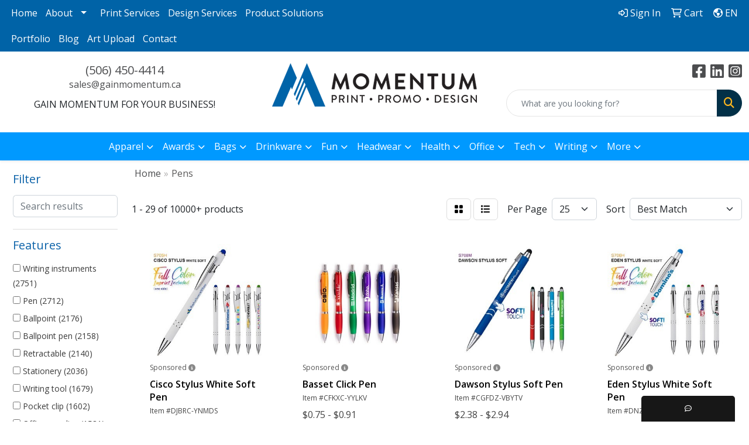

--- FILE ---
content_type: text/html
request_url: https://www.gainmomentum.ca/ws/ws.dll/StartSrch?UID=245915&WENavID=18781901
body_size: 13742
content:
<!DOCTYPE html>
<html lang="en"><head>
<meta charset="utf-8">
<meta http-equiv="X-UA-Compatible" content="IE=edge">
<meta name="viewport" content="width=device-width, initial-scale=1">
<!-- The above 3 meta tags *must* come first in the head; any other head content must come *after* these tags -->


<link href="/distsite/styles/8/css/bootstrap.min.css" rel="stylesheet" />
<link href="https://fonts.googleapis.com/css?family=Open+Sans:400,600|Oswald:400,600" rel="stylesheet">
<link href="/distsite/styles/8/css/owl.carousel.min.css" rel="stylesheet">
<link href="/distsite/styles/8/css/nouislider.css" rel="stylesheet">
<!--<link href="/distsite/styles/8/css/menu.css" rel="stylesheet"/>-->
<link href="/distsite/styles/8/css/flexslider.css" rel="stylesheet">
<link href="/distsite/styles/8/css/all.min.css" rel="stylesheet">
<link href="/distsite/styles/8/css/slick/slick.css" rel="stylesheet"/>
<link href="/distsite/styles/8/css/lightbox/lightbox.css" rel="stylesheet"  />
<link href="/distsite/styles/8/css/yamm.css" rel="stylesheet" />
<!-- Custom styles for this theme -->
<link href="/we/we.dll/StyleSheet?UN=245915&Type=WETheme&TS=C45973.3684606481" rel="stylesheet">
<!-- Custom styles for this theme -->
<link href="/we/we.dll/StyleSheet?UN=245915&Type=WETheme-PS&TS=C45973.3684606481" rel="stylesheet">


<!-- HTML5 shim and Respond.js for IE8 support of HTML5 elements and media queries -->
<!--[if lt IE 9]>
      <script src="https://oss.maxcdn.com/html5shiv/3.7.3/html5shiv.min.js"></script>
      <script src="https://oss.maxcdn.com/respond/1.4.2/respond.min.js"></script>
    <![endif]-->

</head>

<body style="background:#fff;">


  <!-- Slide-Out Menu -->
  <div id="filter-menu" class="filter-menu">
    <button id="close-menu" class="btn-close"></button>
    <div class="menu-content">
      
<aside class="filter-sidebar">



<div class="filter-section first">
	<h2>Filter</h2>
	 <div class="input-group mb-3">
	 <input type="text" style="border-right:0;" placeholder="Search results" class="form-control text-search-within-results" name="SearchWithinResults" value="" maxlength="100" onkeyup="HandleTextFilter(event);">
	  <label class="input-group-text" style="background-color:#fff;"><a  style="display:none;" href="javascript:void(0);" class="remove-filter" data-toggle="tooltip" title="Clear" onclick="ClearTextFilter();"><i class="far fa-times" aria-hidden="true"></i> <span class="fa-sr-only">x</span></a></label>
	</div>
</div>

<a href="javascript:void(0);" class="clear-filters"  style="display:none;" onclick="ClearDrillDown();">Clear all filters</a>

<div class="filter-section"  style="display:none;">
	<h2>Categories</h2>

	<div class="filter-list">

	 

		<!-- wrapper for more filters -->
        <div class="show-filter">

		</div><!-- showfilters -->

	</div>

		<a href="#" class="show-more"  style="display:none;" >Show more</a>
</div>


<div class="filter-section" >
	<h2>Features</h2>

		<div class="filter-list">

	  		<div class="checkbox"><label><input class="filtercheckbox" type="checkbox" name="2|Writing instruments" ><span> Writing instruments (2751)</span></label></div><div class="checkbox"><label><input class="filtercheckbox" type="checkbox" name="2|Pen" ><span> Pen (2712)</span></label></div><div class="checkbox"><label><input class="filtercheckbox" type="checkbox" name="2|Ballpoint" ><span> Ballpoint (2176)</span></label></div><div class="checkbox"><label><input class="filtercheckbox" type="checkbox" name="2|Ballpoint pen" ><span> Ballpoint pen (2158)</span></label></div><div class="checkbox"><label><input class="filtercheckbox" type="checkbox" name="2|Retractable" ><span> Retractable (2140)</span></label></div><div class="checkbox"><label><input class="filtercheckbox" type="checkbox" name="2|Stationery" ><span> Stationery (2036)</span></label></div><div class="checkbox"><label><input class="filtercheckbox" type="checkbox" name="2|Writing tool" ><span> Writing tool (1679)</span></label></div><div class="checkbox"><label><input class="filtercheckbox" type="checkbox" name="2|Pocket clip" ><span> Pocket clip (1602)</span></label></div><div class="checkbox"><label><input class="filtercheckbox" type="checkbox" name="2|Office supplies" ><span> Office supplies (1581)</span></label></div><div class="checkbox"><label><input class="filtercheckbox" type="checkbox" name="2|Click action" ><span> Click action (1266)</span></label></div><div class="show-filter"><div class="checkbox"><label><input class="filtercheckbox" type="checkbox" name="2|Writing utensil" ><span> Writing utensil (1243)</span></label></div><div class="checkbox"><label><input class="filtercheckbox" type="checkbox" name="2|Novelty" ><span> Novelty (1134)</span></label></div><div class="checkbox"><label><input class="filtercheckbox" type="checkbox" name="2|Metal pens" ><span> Metal pens (1069)</span></label></div><div class="checkbox"><label><input class="filtercheckbox" type="checkbox" name="2|Metal" ><span> Metal (1046)</span></label></div><div class="checkbox"><label><input class="filtercheckbox" type="checkbox" name="2|Smooth writing" ><span> Smooth writing (996)</span></label></div><div class="checkbox"><label><input class="filtercheckbox" type="checkbox" name="2|Plastic" ><span> Plastic (960)</span></label></div><div class="checkbox"><label><input class="filtercheckbox" type="checkbox" name="2|Table decoration" ><span> Table decoration (921)</span></label></div><div class="checkbox"><label><input class="filtercheckbox" type="checkbox" name="2|Gift pen" ><span> Gift pen (910)</span></label></div><div class="checkbox"><label><input class="filtercheckbox" type="checkbox" name="2|Black ink" ><span> Black ink (886)</span></label></div><div class="checkbox"><label><input class="filtercheckbox" type="checkbox" name="2|Stylus" ><span> Stylus (848)</span></label></div><div class="checkbox"><label><input class="filtercheckbox" type="checkbox" name="2|Writing" ><span> Writing (696)</span></label></div><div class="checkbox"><label><input class="filtercheckbox" type="checkbox" name="2|Twist action" ><span> Twist action (614)</span></label></div><div class="checkbox"><label><input class="filtercheckbox" type="checkbox" name="2|Refillable" ><span> Refillable (610)</span></label></div><div class="checkbox"><label><input class="filtercheckbox" type="checkbox" name="2|Plastic pen" ><span> Plastic pen (586)</span></label></div><div class="checkbox"><label><input class="filtercheckbox" type="checkbox" name="2|School supplies" ><span> School supplies (581)</span></label></div><div class="checkbox"><label><input class="filtercheckbox" type="checkbox" name="2|Executive" ><span> Executive (562)</span></label></div><div class="checkbox"><label><input class="filtercheckbox" type="checkbox" name="2|Eco friendly" ><span> Eco friendly (555)</span></label></div><div class="checkbox"><label><input class="filtercheckbox" type="checkbox" name="2|School" ><span> School (533)</span></label></div><div class="checkbox"><label><input class="filtercheckbox" type="checkbox" name="2|Office" ><span> Office (518)</span></label></div><div class="checkbox"><label><input class="filtercheckbox" type="checkbox" name="2|Student pen" ><span> Student pen (512)</span></label></div><div class="checkbox"><label><input class="filtercheckbox" type="checkbox" name="2|Portable" ><span> Portable (508)</span></label></div><div class="checkbox"><label><input class="filtercheckbox" type="checkbox" name="2|Journaling pen" ><span> Journaling pen (505)</span></label></div><div class="checkbox"><label><input class="filtercheckbox" type="checkbox" name="2|Soft grip" ><span> Soft grip (490)</span></label></div><div class="checkbox"><label><input class="filtercheckbox" type="checkbox" name="2|Medium point" ><span> Medium point (439)</span></label></div><div class="checkbox"><label><input class="filtercheckbox" type="checkbox" name="2|Pencil" ><span> Pencil (428)</span></label></div><div class="checkbox"><label><input class="filtercheckbox" type="checkbox" name="2|Clip" ><span> Clip (405)</span></label></div><div class="checkbox"><label><input class="filtercheckbox" type="checkbox" name="2|Gel ink" ><span> Gel ink (400)</span></label></div><div class="checkbox"><label><input class="filtercheckbox" type="checkbox" name="2|Ink" ><span> Ink (399)</span></label></div><div class="checkbox"><label><input class="filtercheckbox" type="checkbox" name="2|Plunger" ><span> Plunger (399)</span></label></div><div class="checkbox"><label><input class="filtercheckbox" type="checkbox" name="2|Stylus pens" ><span> Stylus pens (383)</span></label></div><div class="checkbox"><label><input class="filtercheckbox" type="checkbox" name="2|Marker" ><span> Marker (371)</span></label></div><div class="checkbox"><label><input class="filtercheckbox" type="checkbox" name="2|Push action" ><span> Push action (327)</span></label></div><div class="checkbox"><label><input class="filtercheckbox" type="checkbox" name="2|Handmade" ><span> Handmade (315)</span></label></div><div class="checkbox"><label><input class="filtercheckbox" type="checkbox" name="2|Durable" ><span> Durable (305)</span></label></div><div class="checkbox"><label><input class="filtercheckbox" type="checkbox" name="2|Click" ><span> Click (304)</span></label></div><div class="checkbox"><label><input class="filtercheckbox" type="checkbox" name="2|Rubber grip" ><span> Rubber grip (300)</span></label></div><div class="checkbox"><label><input class="filtercheckbox" type="checkbox" name="2|Multi colors" ><span> Multi colors (291)</span></label></div><div class="checkbox"><label><input class="filtercheckbox" type="checkbox" name="2|Grip" ><span> Grip (285)</span></label></div><div class="checkbox"><label><input class="filtercheckbox" type="checkbox" name="2|Rollerball" ><span> Rollerball (285)</span></label></div><div class="checkbox"><label><input class="filtercheckbox" type="checkbox" name="2|Business" ><span> Business (280)</span></label></div></div>

			<!-- wrapper for more filters -->
			<div class="show-filter">

			</div><!-- showfilters -->
 		</div>
		<a href="#" class="show-more"  >Show more</a>


</div>


<div class="filter-section" >
	<h2>Colours</h2>

		<div class="filter-list">

		  	<div class="checkbox"><label><input class="filtercheckbox" type="checkbox" name="1|Black" ><span> Black (4233)</span></label></div><div class="checkbox"><label><input class="filtercheckbox" type="checkbox" name="1|Blue" ><span> Blue (3885)</span></label></div><div class="checkbox"><label><input class="filtercheckbox" type="checkbox" name="1|Red" ><span> Red (3425)</span></label></div><div class="checkbox"><label><input class="filtercheckbox" type="checkbox" name="1|Green" ><span> Green (2942)</span></label></div><div class="checkbox"><label><input class="filtercheckbox" type="checkbox" name="1|Silver" ><span> Silver (1758)</span></label></div><div class="checkbox"><label><input class="filtercheckbox" type="checkbox" name="1|White" ><span> White (1686)</span></label></div><div class="checkbox"><label><input class="filtercheckbox" type="checkbox" name="1|Orange" ><span> Orange (1655)</span></label></div><div class="checkbox"><label><input class="filtercheckbox" type="checkbox" name="1|Yellow" ><span> Yellow (1621)</span></label></div><div class="checkbox"><label><input class="filtercheckbox" type="checkbox" name="1|Purple" ><span> Purple (1571)</span></label></div><div class="checkbox"><label><input class="filtercheckbox" type="checkbox" name="1|Pink" ><span> Pink (1533)</span></label></div><div class="show-filter"><div class="checkbox"><label><input class="filtercheckbox" type="checkbox" name="1|Gray" ><span> Gray (789)</span></label></div><div class="checkbox"><label><input class="filtercheckbox" type="checkbox" name="1|Light blue" ><span> Light blue (554)</span></label></div><div class="checkbox"><label><input class="filtercheckbox" type="checkbox" name="1|Gold" ><span> Gold (443)</span></label></div><div class="checkbox"><label><input class="filtercheckbox" type="checkbox" name="1|Navy blue" ><span> Navy blue (434)</span></label></div><div class="checkbox"><label><input class="filtercheckbox" type="checkbox" name="1|Brown" ><span> Brown (367)</span></label></div><div class="checkbox"><label><input class="filtercheckbox" type="checkbox" name="1|Black/silver" ><span> Black/silver (301)</span></label></div><div class="checkbox"><label><input class="filtercheckbox" type="checkbox" name="1|Hot pink" ><span> Hot pink (294)</span></label></div><div class="checkbox"><label><input class="filtercheckbox" type="checkbox" name="1|Various" ><span> Various (236)</span></label></div><div class="checkbox"><label><input class="filtercheckbox" type="checkbox" name="1|Assorted" ><span> Assorted (234)</span></label></div><div class="checkbox"><label><input class="filtercheckbox" type="checkbox" name="1|Rose gold" ><span> Rose gold (227)</span></label></div><div class="checkbox"><label><input class="filtercheckbox" type="checkbox" name="1|Royal blue" ><span> Royal blue (224)</span></label></div><div class="checkbox"><label><input class="filtercheckbox" type="checkbox" name="1|Dark blue" ><span> Dark blue (205)</span></label></div><div class="checkbox"><label><input class="filtercheckbox" type="checkbox" name="1|Burgundy red" ><span> Burgundy red (172)</span></label></div><div class="checkbox"><label><input class="filtercheckbox" type="checkbox" name="1|Light green" ><span> Light green (171)</span></label></div><div class="checkbox"><label><input class="filtercheckbox" type="checkbox" name="1|Lime green" ><span> Lime green (165)</span></label></div><div class="checkbox"><label><input class="filtercheckbox" type="checkbox" name="1|White/black" ><span> White/black (161)</span></label></div><div class="checkbox"><label><input class="filtercheckbox" type="checkbox" name="1|Blue/silver" ><span> Blue/silver (158)</span></label></div><div class="checkbox"><label><input class="filtercheckbox" type="checkbox" name="1|White/blue" ><span> White/blue (149)</span></label></div><div class="checkbox"><label><input class="filtercheckbox" type="checkbox" name="1|Red/silver" ><span> Red/silver (145)</span></label></div><div class="checkbox"><label><input class="filtercheckbox" type="checkbox" name="1|White/green" ><span> White/green (143)</span></label></div><div class="checkbox"><label><input class="filtercheckbox" type="checkbox" name="1|Dark green" ><span> Dark green (119)</span></label></div><div class="checkbox"><label><input class="filtercheckbox" type="checkbox" name="1|Gun metal" ><span> Gun metal (119)</span></label></div><div class="checkbox"><label><input class="filtercheckbox" type="checkbox" name="1|Gunmetal gray" ><span> Gunmetal gray (113)</span></label></div><div class="checkbox"><label><input class="filtercheckbox" type="checkbox" name="1|Sky blue" ><span> Sky blue (108)</span></label></div><div class="checkbox"><label><input class="filtercheckbox" type="checkbox" name="1|White/red" ><span> White/red (106)</span></label></div><div class="checkbox"><label><input class="filtercheckbox" type="checkbox" name="1|Silver/black" ><span> Silver/black (104)</span></label></div><div class="checkbox"><label><input class="filtercheckbox" type="checkbox" name="1|Green/silver" ><span> Green/silver (103)</span></label></div><div class="checkbox"><label><input class="filtercheckbox" type="checkbox" name="1|Translucent blue" ><span> Translucent blue (101)</span></label></div><div class="checkbox"><label><input class="filtercheckbox" type="checkbox" name="1|Golden" ><span> Golden (99)</span></label></div><div class="checkbox"><label><input class="filtercheckbox" type="checkbox" name="1|Light pink" ><span> Light pink (95)</span></label></div><div class="checkbox"><label><input class="filtercheckbox" type="checkbox" name="1|Glisten black" ><span> Glisten black (93)</span></label></div><div class="checkbox"><label><input class="filtercheckbox" type="checkbox" name="1|Burgundy" ><span> Burgundy (86)</span></label></div><div class="checkbox"><label><input class="filtercheckbox" type="checkbox" name="1|Light purple" ><span> Light purple (86)</span></label></div><div class="checkbox"><label><input class="filtercheckbox" type="checkbox" name="1|Matte black" ><span> Matte black (85)</span></label></div><div class="checkbox"><label><input class="filtercheckbox" type="checkbox" name="1|Bronze" ><span> Bronze (84)</span></label></div><div class="checkbox"><label><input class="filtercheckbox" type="checkbox" name="1|Teal" ><span> Teal (84)</span></label></div><div class="checkbox"><label><input class="filtercheckbox" type="checkbox" name="1|Gunmetal" ><span> Gunmetal (79)</span></label></div><div class="checkbox"><label><input class="filtercheckbox" type="checkbox" name="1|Translucent red" ><span> Translucent red (78)</span></label></div><div class="checkbox"><label><input class="filtercheckbox" type="checkbox" name="1|Beige" ><span> Beige (74)</span></label></div><div class="checkbox"><label><input class="filtercheckbox" type="checkbox" name="1|Navy" ><span> Navy (71)</span></label></div></div>


			<!-- wrapper for more filters -->
			<div class="show-filter">

			</div><!-- showfilters -->

		  </div>

		<a href="#" class="show-more"  >Show more</a>
</div>


<div class="filter-section"  >
	<h2>Price Range</h2>
	<div class="filter-price-wrap">
		<div class="filter-price-inner">
			<div class="input-group">
				<span class="input-group-text input-group-text-white">$</span>
				<input type="text" class="form-control form-control-sm filter-min-prices" name="min-prices" value="" placeholder="Min" onkeyup="HandlePriceFilter(event);">
			</div>
			<div class="input-group">
				<span class="input-group-text input-group-text-white">$</span>
				<input type="text" class="form-control form-control-sm filter-max-prices" name="max-prices" value="" placeholder="Max" onkeyup="HandlePriceFilter(event);">
			</div>
		</div>
		<a href="javascript:void(0)" onclick="SetPriceFilter();" ><i class="fa-solid fa-chevron-right"></i></a>
	</div>
</div>

<div class="filter-section"   >
	<h2>Quantity</h2>
	<div class="filter-price-wrap mb-2">
		<input type="text" class="form-control form-control-sm filter-quantity" value="" placeholder="Qty" onkeyup="HandleQuantityFilter(event);">
		<a href="javascript:void(0)" onclick="SetQuantityFilter();"><i class="fa-solid fa-chevron-right"></i></a>
	</div>
</div>




	</aside>

    </div>
</div>




	<div class="container-fluid">
		<div class="row">

			<div class="col-md-3 col-lg-2">
        <div class="d-none d-md-block">
          <div id="desktop-filter">
            
<aside class="filter-sidebar">



<div class="filter-section first">
	<h2>Filter</h2>
	 <div class="input-group mb-3">
	 <input type="text" style="border-right:0;" placeholder="Search results" class="form-control text-search-within-results" name="SearchWithinResults" value="" maxlength="100" onkeyup="HandleTextFilter(event);">
	  <label class="input-group-text" style="background-color:#fff;"><a  style="display:none;" href="javascript:void(0);" class="remove-filter" data-toggle="tooltip" title="Clear" onclick="ClearTextFilter();"><i class="far fa-times" aria-hidden="true"></i> <span class="fa-sr-only">x</span></a></label>
	</div>
</div>

<a href="javascript:void(0);" class="clear-filters"  style="display:none;" onclick="ClearDrillDown();">Clear all filters</a>

<div class="filter-section"  style="display:none;">
	<h2>Categories</h2>

	<div class="filter-list">

	 

		<!-- wrapper for more filters -->
        <div class="show-filter">

		</div><!-- showfilters -->

	</div>

		<a href="#" class="show-more"  style="display:none;" >Show more</a>
</div>


<div class="filter-section" >
	<h2>Features</h2>

		<div class="filter-list">

	  		<div class="checkbox"><label><input class="filtercheckbox" type="checkbox" name="2|Writing instruments" ><span> Writing instruments (2751)</span></label></div><div class="checkbox"><label><input class="filtercheckbox" type="checkbox" name="2|Pen" ><span> Pen (2712)</span></label></div><div class="checkbox"><label><input class="filtercheckbox" type="checkbox" name="2|Ballpoint" ><span> Ballpoint (2176)</span></label></div><div class="checkbox"><label><input class="filtercheckbox" type="checkbox" name="2|Ballpoint pen" ><span> Ballpoint pen (2158)</span></label></div><div class="checkbox"><label><input class="filtercheckbox" type="checkbox" name="2|Retractable" ><span> Retractable (2140)</span></label></div><div class="checkbox"><label><input class="filtercheckbox" type="checkbox" name="2|Stationery" ><span> Stationery (2036)</span></label></div><div class="checkbox"><label><input class="filtercheckbox" type="checkbox" name="2|Writing tool" ><span> Writing tool (1679)</span></label></div><div class="checkbox"><label><input class="filtercheckbox" type="checkbox" name="2|Pocket clip" ><span> Pocket clip (1602)</span></label></div><div class="checkbox"><label><input class="filtercheckbox" type="checkbox" name="2|Office supplies" ><span> Office supplies (1581)</span></label></div><div class="checkbox"><label><input class="filtercheckbox" type="checkbox" name="2|Click action" ><span> Click action (1266)</span></label></div><div class="show-filter"><div class="checkbox"><label><input class="filtercheckbox" type="checkbox" name="2|Writing utensil" ><span> Writing utensil (1243)</span></label></div><div class="checkbox"><label><input class="filtercheckbox" type="checkbox" name="2|Novelty" ><span> Novelty (1134)</span></label></div><div class="checkbox"><label><input class="filtercheckbox" type="checkbox" name="2|Metal pens" ><span> Metal pens (1069)</span></label></div><div class="checkbox"><label><input class="filtercheckbox" type="checkbox" name="2|Metal" ><span> Metal (1046)</span></label></div><div class="checkbox"><label><input class="filtercheckbox" type="checkbox" name="2|Smooth writing" ><span> Smooth writing (996)</span></label></div><div class="checkbox"><label><input class="filtercheckbox" type="checkbox" name="2|Plastic" ><span> Plastic (960)</span></label></div><div class="checkbox"><label><input class="filtercheckbox" type="checkbox" name="2|Table decoration" ><span> Table decoration (921)</span></label></div><div class="checkbox"><label><input class="filtercheckbox" type="checkbox" name="2|Gift pen" ><span> Gift pen (910)</span></label></div><div class="checkbox"><label><input class="filtercheckbox" type="checkbox" name="2|Black ink" ><span> Black ink (886)</span></label></div><div class="checkbox"><label><input class="filtercheckbox" type="checkbox" name="2|Stylus" ><span> Stylus (848)</span></label></div><div class="checkbox"><label><input class="filtercheckbox" type="checkbox" name="2|Writing" ><span> Writing (696)</span></label></div><div class="checkbox"><label><input class="filtercheckbox" type="checkbox" name="2|Twist action" ><span> Twist action (614)</span></label></div><div class="checkbox"><label><input class="filtercheckbox" type="checkbox" name="2|Refillable" ><span> Refillable (610)</span></label></div><div class="checkbox"><label><input class="filtercheckbox" type="checkbox" name="2|Plastic pen" ><span> Plastic pen (586)</span></label></div><div class="checkbox"><label><input class="filtercheckbox" type="checkbox" name="2|School supplies" ><span> School supplies (581)</span></label></div><div class="checkbox"><label><input class="filtercheckbox" type="checkbox" name="2|Executive" ><span> Executive (562)</span></label></div><div class="checkbox"><label><input class="filtercheckbox" type="checkbox" name="2|Eco friendly" ><span> Eco friendly (555)</span></label></div><div class="checkbox"><label><input class="filtercheckbox" type="checkbox" name="2|School" ><span> School (533)</span></label></div><div class="checkbox"><label><input class="filtercheckbox" type="checkbox" name="2|Office" ><span> Office (518)</span></label></div><div class="checkbox"><label><input class="filtercheckbox" type="checkbox" name="2|Student pen" ><span> Student pen (512)</span></label></div><div class="checkbox"><label><input class="filtercheckbox" type="checkbox" name="2|Portable" ><span> Portable (508)</span></label></div><div class="checkbox"><label><input class="filtercheckbox" type="checkbox" name="2|Journaling pen" ><span> Journaling pen (505)</span></label></div><div class="checkbox"><label><input class="filtercheckbox" type="checkbox" name="2|Soft grip" ><span> Soft grip (490)</span></label></div><div class="checkbox"><label><input class="filtercheckbox" type="checkbox" name="2|Medium point" ><span> Medium point (439)</span></label></div><div class="checkbox"><label><input class="filtercheckbox" type="checkbox" name="2|Pencil" ><span> Pencil (428)</span></label></div><div class="checkbox"><label><input class="filtercheckbox" type="checkbox" name="2|Clip" ><span> Clip (405)</span></label></div><div class="checkbox"><label><input class="filtercheckbox" type="checkbox" name="2|Gel ink" ><span> Gel ink (400)</span></label></div><div class="checkbox"><label><input class="filtercheckbox" type="checkbox" name="2|Ink" ><span> Ink (399)</span></label></div><div class="checkbox"><label><input class="filtercheckbox" type="checkbox" name="2|Plunger" ><span> Plunger (399)</span></label></div><div class="checkbox"><label><input class="filtercheckbox" type="checkbox" name="2|Stylus pens" ><span> Stylus pens (383)</span></label></div><div class="checkbox"><label><input class="filtercheckbox" type="checkbox" name="2|Marker" ><span> Marker (371)</span></label></div><div class="checkbox"><label><input class="filtercheckbox" type="checkbox" name="2|Push action" ><span> Push action (327)</span></label></div><div class="checkbox"><label><input class="filtercheckbox" type="checkbox" name="2|Handmade" ><span> Handmade (315)</span></label></div><div class="checkbox"><label><input class="filtercheckbox" type="checkbox" name="2|Durable" ><span> Durable (305)</span></label></div><div class="checkbox"><label><input class="filtercheckbox" type="checkbox" name="2|Click" ><span> Click (304)</span></label></div><div class="checkbox"><label><input class="filtercheckbox" type="checkbox" name="2|Rubber grip" ><span> Rubber grip (300)</span></label></div><div class="checkbox"><label><input class="filtercheckbox" type="checkbox" name="2|Multi colors" ><span> Multi colors (291)</span></label></div><div class="checkbox"><label><input class="filtercheckbox" type="checkbox" name="2|Grip" ><span> Grip (285)</span></label></div><div class="checkbox"><label><input class="filtercheckbox" type="checkbox" name="2|Rollerball" ><span> Rollerball (285)</span></label></div><div class="checkbox"><label><input class="filtercheckbox" type="checkbox" name="2|Business" ><span> Business (280)</span></label></div></div>

			<!-- wrapper for more filters -->
			<div class="show-filter">

			</div><!-- showfilters -->
 		</div>
		<a href="#" class="show-more"  >Show more</a>


</div>


<div class="filter-section" >
	<h2>Colours</h2>

		<div class="filter-list">

		  	<div class="checkbox"><label><input class="filtercheckbox" type="checkbox" name="1|Black" ><span> Black (4233)</span></label></div><div class="checkbox"><label><input class="filtercheckbox" type="checkbox" name="1|Blue" ><span> Blue (3885)</span></label></div><div class="checkbox"><label><input class="filtercheckbox" type="checkbox" name="1|Red" ><span> Red (3425)</span></label></div><div class="checkbox"><label><input class="filtercheckbox" type="checkbox" name="1|Green" ><span> Green (2942)</span></label></div><div class="checkbox"><label><input class="filtercheckbox" type="checkbox" name="1|Silver" ><span> Silver (1758)</span></label></div><div class="checkbox"><label><input class="filtercheckbox" type="checkbox" name="1|White" ><span> White (1686)</span></label></div><div class="checkbox"><label><input class="filtercheckbox" type="checkbox" name="1|Orange" ><span> Orange (1655)</span></label></div><div class="checkbox"><label><input class="filtercheckbox" type="checkbox" name="1|Yellow" ><span> Yellow (1621)</span></label></div><div class="checkbox"><label><input class="filtercheckbox" type="checkbox" name="1|Purple" ><span> Purple (1571)</span></label></div><div class="checkbox"><label><input class="filtercheckbox" type="checkbox" name="1|Pink" ><span> Pink (1533)</span></label></div><div class="show-filter"><div class="checkbox"><label><input class="filtercheckbox" type="checkbox" name="1|Gray" ><span> Gray (789)</span></label></div><div class="checkbox"><label><input class="filtercheckbox" type="checkbox" name="1|Light blue" ><span> Light blue (554)</span></label></div><div class="checkbox"><label><input class="filtercheckbox" type="checkbox" name="1|Gold" ><span> Gold (443)</span></label></div><div class="checkbox"><label><input class="filtercheckbox" type="checkbox" name="1|Navy blue" ><span> Navy blue (434)</span></label></div><div class="checkbox"><label><input class="filtercheckbox" type="checkbox" name="1|Brown" ><span> Brown (367)</span></label></div><div class="checkbox"><label><input class="filtercheckbox" type="checkbox" name="1|Black/silver" ><span> Black/silver (301)</span></label></div><div class="checkbox"><label><input class="filtercheckbox" type="checkbox" name="1|Hot pink" ><span> Hot pink (294)</span></label></div><div class="checkbox"><label><input class="filtercheckbox" type="checkbox" name="1|Various" ><span> Various (236)</span></label></div><div class="checkbox"><label><input class="filtercheckbox" type="checkbox" name="1|Assorted" ><span> Assorted (234)</span></label></div><div class="checkbox"><label><input class="filtercheckbox" type="checkbox" name="1|Rose gold" ><span> Rose gold (227)</span></label></div><div class="checkbox"><label><input class="filtercheckbox" type="checkbox" name="1|Royal blue" ><span> Royal blue (224)</span></label></div><div class="checkbox"><label><input class="filtercheckbox" type="checkbox" name="1|Dark blue" ><span> Dark blue (205)</span></label></div><div class="checkbox"><label><input class="filtercheckbox" type="checkbox" name="1|Burgundy red" ><span> Burgundy red (172)</span></label></div><div class="checkbox"><label><input class="filtercheckbox" type="checkbox" name="1|Light green" ><span> Light green (171)</span></label></div><div class="checkbox"><label><input class="filtercheckbox" type="checkbox" name="1|Lime green" ><span> Lime green (165)</span></label></div><div class="checkbox"><label><input class="filtercheckbox" type="checkbox" name="1|White/black" ><span> White/black (161)</span></label></div><div class="checkbox"><label><input class="filtercheckbox" type="checkbox" name="1|Blue/silver" ><span> Blue/silver (158)</span></label></div><div class="checkbox"><label><input class="filtercheckbox" type="checkbox" name="1|White/blue" ><span> White/blue (149)</span></label></div><div class="checkbox"><label><input class="filtercheckbox" type="checkbox" name="1|Red/silver" ><span> Red/silver (145)</span></label></div><div class="checkbox"><label><input class="filtercheckbox" type="checkbox" name="1|White/green" ><span> White/green (143)</span></label></div><div class="checkbox"><label><input class="filtercheckbox" type="checkbox" name="1|Dark green" ><span> Dark green (119)</span></label></div><div class="checkbox"><label><input class="filtercheckbox" type="checkbox" name="1|Gun metal" ><span> Gun metal (119)</span></label></div><div class="checkbox"><label><input class="filtercheckbox" type="checkbox" name="1|Gunmetal gray" ><span> Gunmetal gray (113)</span></label></div><div class="checkbox"><label><input class="filtercheckbox" type="checkbox" name="1|Sky blue" ><span> Sky blue (108)</span></label></div><div class="checkbox"><label><input class="filtercheckbox" type="checkbox" name="1|White/red" ><span> White/red (106)</span></label></div><div class="checkbox"><label><input class="filtercheckbox" type="checkbox" name="1|Silver/black" ><span> Silver/black (104)</span></label></div><div class="checkbox"><label><input class="filtercheckbox" type="checkbox" name="1|Green/silver" ><span> Green/silver (103)</span></label></div><div class="checkbox"><label><input class="filtercheckbox" type="checkbox" name="1|Translucent blue" ><span> Translucent blue (101)</span></label></div><div class="checkbox"><label><input class="filtercheckbox" type="checkbox" name="1|Golden" ><span> Golden (99)</span></label></div><div class="checkbox"><label><input class="filtercheckbox" type="checkbox" name="1|Light pink" ><span> Light pink (95)</span></label></div><div class="checkbox"><label><input class="filtercheckbox" type="checkbox" name="1|Glisten black" ><span> Glisten black (93)</span></label></div><div class="checkbox"><label><input class="filtercheckbox" type="checkbox" name="1|Burgundy" ><span> Burgundy (86)</span></label></div><div class="checkbox"><label><input class="filtercheckbox" type="checkbox" name="1|Light purple" ><span> Light purple (86)</span></label></div><div class="checkbox"><label><input class="filtercheckbox" type="checkbox" name="1|Matte black" ><span> Matte black (85)</span></label></div><div class="checkbox"><label><input class="filtercheckbox" type="checkbox" name="1|Bronze" ><span> Bronze (84)</span></label></div><div class="checkbox"><label><input class="filtercheckbox" type="checkbox" name="1|Teal" ><span> Teal (84)</span></label></div><div class="checkbox"><label><input class="filtercheckbox" type="checkbox" name="1|Gunmetal" ><span> Gunmetal (79)</span></label></div><div class="checkbox"><label><input class="filtercheckbox" type="checkbox" name="1|Translucent red" ><span> Translucent red (78)</span></label></div><div class="checkbox"><label><input class="filtercheckbox" type="checkbox" name="1|Beige" ><span> Beige (74)</span></label></div><div class="checkbox"><label><input class="filtercheckbox" type="checkbox" name="1|Navy" ><span> Navy (71)</span></label></div></div>


			<!-- wrapper for more filters -->
			<div class="show-filter">

			</div><!-- showfilters -->

		  </div>

		<a href="#" class="show-more"  >Show more</a>
</div>


<div class="filter-section"  >
	<h2>Price Range</h2>
	<div class="filter-price-wrap">
		<div class="filter-price-inner">
			<div class="input-group">
				<span class="input-group-text input-group-text-white">$</span>
				<input type="text" class="form-control form-control-sm filter-min-prices" name="min-prices" value="" placeholder="Min" onkeyup="HandlePriceFilter(event);">
			</div>
			<div class="input-group">
				<span class="input-group-text input-group-text-white">$</span>
				<input type="text" class="form-control form-control-sm filter-max-prices" name="max-prices" value="" placeholder="Max" onkeyup="HandlePriceFilter(event);">
			</div>
		</div>
		<a href="javascript:void(0)" onclick="SetPriceFilter();" ><i class="fa-solid fa-chevron-right"></i></a>
	</div>
</div>

<div class="filter-section"   >
	<h2>Quantity</h2>
	<div class="filter-price-wrap mb-2">
		<input type="text" class="form-control form-control-sm filter-quantity" value="" placeholder="Qty" onkeyup="HandleQuantityFilter(event);">
		<a href="javascript:void(0)" onclick="SetQuantityFilter();"><i class="fa-solid fa-chevron-right"></i></a>
	</div>
</div>




	</aside>

          </div>
        </div>
			</div>

			<div class="col-md-9 col-lg-10">
				

				<ol class="breadcrumb"  >
              		<li><a href="https://www.gainmomentum.ca" target="_top">Home</a></li>
             	 	<li class="active">Pens</li>
            	</ol>




				<div id="product-list-controls">

				
						<div class="d-flex align-items-center justify-content-between">
							<div class="d-none d-md-block me-3">
								1 - 29 of  10000+ <span class="d-none d-lg-inline">products</span>
							</div>
					  
						  <!-- Right Aligned Controls -->
						  <div class="product-controls-right d-flex align-items-center">
       
              <button id="show-filter-button" class="btn btn-control d-block d-md-none"><i class="fa-solid fa-filter" aria-hidden="true"></i></button>

							
							<span class="me-3">
								<a href="/ws/ws.dll/StartSrch?UID=245915&WENavID=18781901&View=T&ST=251210051643416110836981573" class="btn btn-control grid" title="Change to Grid View"><i class="fa-solid fa-grid-2" aria-hidden="true"></i>  <span class="fa-sr-only">Grid</span></a>
								<a href="/ws/ws.dll/StartSrch?UID=245915&WENavID=18781901&View=L&ST=251210051643416110836981573" class="btn btn-control" title="Change to List View"><i class="fa-solid fa-list"></i> <span class="fa-sr-only">List</span></a>
							</span>
							
					  
							<!-- Number of Items Per Page -->
							<div class="me-2 d-none d-lg-block">
								<label>Per Page</label>
							</div>
							<div class="me-3 d-none d-md-block">
								<select class="form-select notranslate" onchange="GoToNewURL(this);" aria-label="Items per page">
									<option value="/ws/ws.dll/StartSrch?UID=245915&WENavID=18781901&ST=251210051643416110836981573&PPP=10" >10</option><option value="/ws/ws.dll/StartSrch?UID=245915&WENavID=18781901&ST=251210051643416110836981573&PPP=25" selected>25</option><option value="/ws/ws.dll/StartSrch?UID=245915&WENavID=18781901&ST=251210051643416110836981573&PPP=50" >50</option><option value="/ws/ws.dll/StartSrch?UID=245915&WENavID=18781901&ST=251210051643416110836981573&PPP=100" >100</option><option value="/ws/ws.dll/StartSrch?UID=245915&WENavID=18781901&ST=251210051643416110836981573&PPP=250" >250</option>
								
								</select>
							</div>
					  
							<!-- Sort By -->
							<div class="d-none d-lg-block me-2">
								<label>Sort</label>
							</div>
							<div>
								<select class="form-select" onchange="GoToNewURL(this);">
									<option value="/ws/ws.dll/StartSrch?UID=245915&WENavID=18781901&Sort=0" selected>Best Match</option><option value="/ws/ws.dll/StartSrch?UID=245915&WENavID=18781901&Sort=3">Most Popular</option><option value="/ws/ws.dll/StartSrch?UID=245915&WENavID=18781901&Sort=1">Price (Low to High)</option><option value="/ws/ws.dll/StartSrch?UID=245915&WENavID=18781901&Sort=2">Price (High to Low)</option>
								 </select>
							</div>
						  </div>
						</div>

			  </div>

				<!-- Product Results List -->
				<ul class="thumbnail-list"><li>
 <a href="https://www.gainmomentum.ca/p/DJBRC-YNMDS/cisco-stylus-white-soft-pen" target="_parent" alt="Cisco Stylus White Soft Pen" data-adid="69985|7114815" onclick="PostAdStatToService(927114815,1);">
 <div class="pr-list-grid">
		<img class="img-responsive" src="/ws/ws.dll/QPic?SN=69985&P=927114815&I=0&PX=300" alt="Cisco Stylus White Soft Pen">
		<p class="pr-list-sponsored">Sponsored <span data-bs-toggle="tooltip" data-container="body" data-bs-placement="top" title="You're seeing this ad based on the product's relevance to your search query."><i class="fa fa-info-circle" aria-hidden="true"></i></span></p>
		<p class="pr-name">Cisco Stylus White Soft Pen</p>
		<div class="product-reviews"  style="display:none;">
			<div class="rating-stars">
			  <i class="fa-solid fa-star-sharp" aria-hidden="true"></i><i class="fa-solid fa-star-sharp" aria-hidden="true"></i><i class="fa-solid fa-star-sharp" aria-hidden="true"></i><i class="fa-solid fa-star-sharp" aria-hidden="true"></i><i class="fa-solid fa-star-sharp" aria-hidden="true"></i>
			</div>
			<span class="rating-count">(0)</span>
		</div>
		<p class="pr-number"  ><span class="notranslate">Item #DJBRC-YNMDS</span></p>
		<p class="pr-price"  ><span class="notranslate">$1.87</span> - <span class="notranslate">$2.08</span></p>
 </div>
 </a>
</li>
<li>
 <a href="https://www.gainmomentum.ca/p/CFKXC-YYLKV/basset-click-pen" target="_parent" alt="Basset Click Pen" data-adid="67882|2445818" onclick="PostAdStatToService(342445818,1);">
 <div class="pr-list-grid">
		<img class="img-responsive" src="/ws/ws.dll/QPic?SN=67882&P=342445818&I=0&PX=300" alt="Basset Click Pen">
		<p class="pr-list-sponsored">Sponsored <span data-bs-toggle="tooltip" data-container="body" data-bs-placement="top" title="You're seeing this ad based on the product's relevance to your search query."><i class="fa fa-info-circle" aria-hidden="true"></i></span></p>
		<p class="pr-name">Basset Click Pen</p>
		<div class="product-reviews"  style="display:none;">
			<div class="rating-stars">
			  <i class="fa-solid fa-star-sharp active" aria-hidden="true"></i><i class="fa-solid fa-star-sharp active" aria-hidden="true"></i><i class="fa-solid fa-star-sharp active" aria-hidden="true"></i><i class="fa-solid fa-star-sharp active" aria-hidden="true"></i><i class="fa-solid fa-star-sharp" aria-hidden="true"></i>
			</div>
			<span class="rating-count">(2)</span>
		</div>
		<p class="pr-number"  ><span class="notranslate">Item #CFKXC-YYLKV</span></p>
		<p class="pr-price"  ><span class="notranslate">$0.75</span> - <span class="notranslate">$0.91</span></p>
 </div>
 </a>
</li>
<li>
 <a href="https://www.gainmomentum.ca/p/CGFDZ-VBYTV/dawson-stylus-soft-pen" target="_parent" alt="Dawson Stylus Soft Pen" data-adid="69985|5505548" onclick="PostAdStatToService(765505548,1);">
 <div class="pr-list-grid">
		<img class="img-responsive" src="/ws/ws.dll/QPic?SN=69985&P=765505548&I=0&PX=300" alt="Dawson Stylus Soft Pen">
		<p class="pr-list-sponsored">Sponsored <span data-bs-toggle="tooltip" data-container="body" data-bs-placement="top" title="You're seeing this ad based on the product's relevance to your search query."><i class="fa fa-info-circle" aria-hidden="true"></i></span></p>
		<p class="pr-name">Dawson Stylus Soft Pen</p>
		<div class="product-reviews"  style="display:none;">
			<div class="rating-stars">
			  <i class="fa-solid fa-star-sharp" aria-hidden="true"></i><i class="fa-solid fa-star-sharp" aria-hidden="true"></i><i class="fa-solid fa-star-sharp" aria-hidden="true"></i><i class="fa-solid fa-star-sharp" aria-hidden="true"></i><i class="fa-solid fa-star-sharp" aria-hidden="true"></i>
			</div>
			<span class="rating-count">(0)</span>
		</div>
		<p class="pr-number"  ><span class="notranslate">Item #CGFDZ-VBYTV</span></p>
		<p class="pr-price"  ><span class="notranslate">$2.38</span> - <span class="notranslate">$2.94</span></p>
 </div>
 </a>
</li>
<li>
 <a href="https://www.gainmomentum.ca/p/DNZYC-XFBHN/eden-stylus-white-soft-pen" target="_parent" alt="Eden Stylus White Soft Pen" data-adid="69985|7114820" onclick="PostAdStatToService(957114820,1);">
 <div class="pr-list-grid">
		<img class="img-responsive" src="/ws/ws.dll/QPic?SN=69985&P=957114820&I=0&PX=300" alt="Eden Stylus White Soft Pen">
		<p class="pr-list-sponsored">Sponsored <span data-bs-toggle="tooltip" data-container="body" data-bs-placement="top" title="You're seeing this ad based on the product's relevance to your search query."><i class="fa fa-info-circle" aria-hidden="true"></i></span></p>
		<p class="pr-name">Eden Stylus White Soft Pen</p>
		<div class="product-reviews"  style="display:none;">
			<div class="rating-stars">
			  <i class="fa-solid fa-star-sharp" aria-hidden="true"></i><i class="fa-solid fa-star-sharp" aria-hidden="true"></i><i class="fa-solid fa-star-sharp" aria-hidden="true"></i><i class="fa-solid fa-star-sharp" aria-hidden="true"></i><i class="fa-solid fa-star-sharp" aria-hidden="true"></i>
			</div>
			<span class="rating-count">(0)</span>
		</div>
		<p class="pr-number"  ><span class="notranslate">Item #DNZYC-XFBHN</span></p>
		<p class="pr-price"  ><span class="notranslate">$2.20</span> - <span class="notranslate">$2.41</span></p>
 </div>
 </a>
</li>
<a name="4" href="#" alt="Item 4"></a>
<li>
 <a href="https://www.gainmomentum.ca/p/CBZSU-RKLZN/kurt-pen--stylus" target="_parent" alt="Kurt Pen &amp; Stylus">
 <div class="pr-list-grid">
		<img class="img-responsive" src="/ws/ws.dll/QPic?SN=69353&P=368145080&I=0&PX=300" alt="Kurt Pen &amp; Stylus">
		<p class="pr-name">Kurt Pen &amp; Stylus</p>
		<div class="product-reviews"  style="display:none;">
			<div class="rating-stars">
			  <i class="fa-solid fa-star-sharp" aria-hidden="true"></i><i class="fa-solid fa-star-sharp" aria-hidden="true"></i><i class="fa-solid fa-star-sharp" aria-hidden="true"></i><i class="fa-solid fa-star-sharp" aria-hidden="true"></i><i class="fa-solid fa-star-sharp" aria-hidden="true"></i>
			</div>
			<span class="rating-count">(0)</span>
		</div>
		<p class="pr-number"  ><span class="notranslate">Item #CBZSU-RKLZN</span></p>
		<p class="pr-price"  ><span class="notranslate">$1.97</span> - <span class="notranslate">$2.31</span></p>
 </div>
 </a>
</li>
<a name="5" href="#" alt="Item 5"></a>
<li>
 <a href="https://www.gainmomentum.ca/p/ALMLU-WYFDT/buzz-comfort-stylus-pen" target="_parent" alt="Buzz Comfort Stylus Pen">
 <div class="pr-list-grid">
		<img class="img-responsive" src="/ws/ws.dll/QPic?SN=67658&P=137367036&I=0&PX=300" alt="Buzz Comfort Stylus Pen">
		<p class="pr-name">Buzz Comfort Stylus Pen</p>
		<div class="product-reviews"  style="display:none;">
			<div class="rating-stars">
			  <i class="fa-solid fa-star-sharp" aria-hidden="true"></i><i class="fa-solid fa-star-sharp" aria-hidden="true"></i><i class="fa-solid fa-star-sharp" aria-hidden="true"></i><i class="fa-solid fa-star-sharp" aria-hidden="true"></i><i class="fa-solid fa-star-sharp" aria-hidden="true"></i>
			</div>
			<span class="rating-count">(0)</span>
		</div>
		<p class="pr-number"  ><span class="notranslate">Item #ALMLU-WYFDT</span></p>
		<p class="pr-price"  ><span class="notranslate">$2.27</span> - <span class="notranslate">$3.84</span></p>
 </div>
 </a>
</li>
<a name="6" href="#" alt="Item 6"></a>
<li>
 <a href="https://www.gainmomentum.ca/p/CLFRB-ZBPVW/hub-mardi-gras-jubilee" target="_parent" alt="Hub Mardi Gras® Jubilee">
 <div class="pr-list-grid">
		<img class="img-responsive" src="/ws/ws.dll/QPic?SN=67658&P=396055709&I=0&PX=300" alt="Hub Mardi Gras® Jubilee">
		<p class="pr-name">Hub Mardi Gras® Jubilee</p>
		<div class="product-reviews"  style="display:none;">
			<div class="rating-stars">
			  <i class="fa-solid fa-star-sharp" aria-hidden="true"></i><i class="fa-solid fa-star-sharp" aria-hidden="true"></i><i class="fa-solid fa-star-sharp" aria-hidden="true"></i><i class="fa-solid fa-star-sharp" aria-hidden="true"></i><i class="fa-solid fa-star-sharp" aria-hidden="true"></i>
			</div>
			<span class="rating-count">(0)</span>
		</div>
		<p class="pr-number"  ><span class="notranslate">Item #CLFRB-ZBPVW</span></p>
		<p class="pr-price"  ><span class="notranslate">$0.67</span> - <span class="notranslate">$1.00</span></p>
 </div>
 </a>
</li>
<a name="7" href="#" alt="Item 7"></a>
<li>
 <a href="https://www.gainmomentum.ca/p/CBKCB-YSQFP/hub-mardi-gras-pen" target="_parent" alt="Hub Mardi Gras® Pen">
 <div class="pr-list-grid">
		<img class="img-responsive" src="/ws/ws.dll/QPic?SN=67658&P=526055712&I=0&PX=300" alt="Hub Mardi Gras® Pen">
		<p class="pr-name">Hub Mardi Gras® Pen</p>
		<div class="product-reviews"  style="display:none;">
			<div class="rating-stars">
			  <i class="fa-solid fa-star-sharp" aria-hidden="true"></i><i class="fa-solid fa-star-sharp" aria-hidden="true"></i><i class="fa-solid fa-star-sharp" aria-hidden="true"></i><i class="fa-solid fa-star-sharp" aria-hidden="true"></i><i class="fa-solid fa-star-sharp" aria-hidden="true"></i>
			</div>
			<span class="rating-count">(0)</span>
		</div>
		<p class="pr-number"  ><span class="notranslate">Item #CBKCB-YSQFP</span></p>
		<p class="pr-price"  ><span class="notranslate">$0.67</span> - <span class="notranslate">$1.00</span></p>
 </div>
 </a>
</li>
<a name="8" href="#" alt="Item 8"></a>
<li>
 <a href="https://www.gainmomentum.ca/p/YGXNC-UZJDW/javalina-splash-pen" target="_parent" alt="Javalina® Splash Pen">
 <div class="pr-list-grid">
		<img class="img-responsive" src="/ws/ws.dll/QPic?SN=67658&P=996189859&I=0&PX=300" alt="Javalina® Splash Pen">
		<p class="pr-name">Javalina® Splash Pen</p>
		<div class="product-reviews"  style="display:none;">
			<div class="rating-stars">
			  <i class="fa-solid fa-star-sharp" aria-hidden="true"></i><i class="fa-solid fa-star-sharp" aria-hidden="true"></i><i class="fa-solid fa-star-sharp" aria-hidden="true"></i><i class="fa-solid fa-star-sharp" aria-hidden="true"></i><i class="fa-solid fa-star-sharp" aria-hidden="true"></i>
			</div>
			<span class="rating-count">(0)</span>
		</div>
		<p class="pr-number"  ><span class="notranslate">Item #YGXNC-UZJDW</span></p>
		<p class="pr-price"  ><span class="notranslate">$0.57</span> - <span class="notranslate">$0.89</span></p>
 </div>
 </a>
</li>
<a name="9" href="#" alt="Item 9"></a>
<li>
 <a href="https://www.gainmomentum.ca/p/FLFMW-RXFCQ/sonata-glass-metal-executive-pen" target="_parent" alt="Sonata™ Glass Metal Executive Pen">
 <div class="pr-list-grid">
		<img class="img-responsive" src="/ws/ws.dll/QPic?SN=67658&P=346012283&I=0&PX=300" alt="Sonata™ Glass Metal Executive Pen">
		<p class="pr-name">Sonata™ Glass Metal Executive Pen</p>
		<div class="product-reviews"  style="display:none;">
			<div class="rating-stars">
			  <i class="fa-solid fa-star-sharp" aria-hidden="true"></i><i class="fa-solid fa-star-sharp" aria-hidden="true"></i><i class="fa-solid fa-star-sharp" aria-hidden="true"></i><i class="fa-solid fa-star-sharp" aria-hidden="true"></i><i class="fa-solid fa-star-sharp" aria-hidden="true"></i>
			</div>
			<span class="rating-count">(0)</span>
		</div>
		<p class="pr-number"  ><span class="notranslate">Item #FLFMW-RXFCQ</span></p>
		<p class="pr-price"  ><span class="notranslate">$1.68</span> - <span class="notranslate">$2.82</span></p>
 </div>
 </a>
</li>
<a name="10" href="#" alt="Item 10"></a>
<li>
 <a href="https://www.gainmomentum.ca/p/CXXZV-XCRFN/kelowna-cardboard-notebook" target="_parent" alt="Kelowna Cardboard Notebook">
 <div class="pr-list-grid">
		<img class="img-responsive" src="/ws/ws.dll/QPic?SN=67658&P=974415120&I=0&PX=300" alt="Kelowna Cardboard Notebook">
		<p class="pr-name">Kelowna Cardboard Notebook</p>
		<div class="product-reviews"  style="display:none;">
			<div class="rating-stars">
			  <i class="fa-solid fa-star-sharp active" aria-hidden="true"></i><i class="fa-solid fa-star-sharp active" aria-hidden="true"></i><i class="fa-solid fa-star-sharp active" aria-hidden="true"></i><i class="fa-solid fa-star-sharp active" aria-hidden="true"></i><i class="fa-solid fa-star-sharp active" aria-hidden="true"></i>
			</div>
			<span class="rating-count">(1)</span>
		</div>
		<p class="pr-number"  ><span class="notranslate">Item #CXXZV-XCRFN</span></p>
		<p class="pr-price"  ><span class="notranslate">$2.92</span> - <span class="notranslate">$4.54</span></p>
 </div>
 </a>
</li>
<a name="11" href="#" alt="Item 11"></a>
<li>
 <a href="https://www.gainmomentum.ca/p/HNNXU-TKVFW/clicker-pen" target="_parent" alt="Clicker Pen">
 <div class="pr-list-grid">
		<img class="img-responsive" src="/ws/ws.dll/QPic?SN=69353&P=135700069&I=0&PX=300" alt="Clicker Pen">
		<p class="pr-name">Clicker Pen</p>
		<div class="product-reviews"  style="display:none;">
			<div class="rating-stars">
			  <i class="fa-solid fa-star-sharp" aria-hidden="true"></i><i class="fa-solid fa-star-sharp" aria-hidden="true"></i><i class="fa-solid fa-star-sharp" aria-hidden="true"></i><i class="fa-solid fa-star-sharp" aria-hidden="true"></i><i class="fa-solid fa-star-sharp" aria-hidden="true"></i>
			</div>
			<span class="rating-count">(0)</span>
		</div>
		<p class="pr-number"  ><span class="notranslate">Item #HNNXU-TKVFW</span></p>
		<p class="pr-price"  ><span class="notranslate">$1.99</span> - <span class="notranslate">$2.34</span></p>
 </div>
 </a>
</li>
<a name="12" href="#" alt="Item 12"></a>
<li>
 <a href="https://www.gainmomentum.ca/p/YNPTC-SHYGR/javalina-metallic-stylus-pen" target="_parent" alt="Javalina® Metallic Stylus Pen">
 <div class="pr-list-grid">
		<img class="img-responsive" src="/ws/ws.dll/QPic?SN=67658&P=956189874&I=0&PX=300" alt="Javalina® Metallic Stylus Pen">
		<p class="pr-name">Javalina® Metallic Stylus Pen</p>
		<div class="product-reviews"  style="display:none;">
			<div class="rating-stars">
			  <i class="fa-solid fa-star-sharp" aria-hidden="true"></i><i class="fa-solid fa-star-sharp" aria-hidden="true"></i><i class="fa-solid fa-star-sharp" aria-hidden="true"></i><i class="fa-solid fa-star-sharp" aria-hidden="true"></i><i class="fa-solid fa-star-sharp" aria-hidden="true"></i>
			</div>
			<span class="rating-count">(0)</span>
		</div>
		<p class="pr-number"  ><span class="notranslate">Item #YNPTC-SHYGR</span></p>
		<p class="pr-price"  ><span class="notranslate">$0.87</span> - <span class="notranslate">$1.29</span></p>
 </div>
 </a>
</li>
<a name="13" href="#" alt="Item 13"></a>
<li>
 <a href="https://www.gainmomentum.ca/p/YLGKC-SLTYO/javalina-corporate-pen" target="_parent" alt="Javalina® Corporate Pen">
 <div class="pr-list-grid">
		<img class="img-responsive" src="/ws/ws.dll/QPic?SN=67658&P=756189871&I=0&PX=300" alt="Javalina® Corporate Pen">
		<p class="pr-name">Javalina® Corporate Pen</p>
		<div class="product-reviews"  style="display:none;">
			<div class="rating-stars">
			  <i class="fa-solid fa-star-sharp" aria-hidden="true"></i><i class="fa-solid fa-star-sharp" aria-hidden="true"></i><i class="fa-solid fa-star-sharp" aria-hidden="true"></i><i class="fa-solid fa-star-sharp" aria-hidden="true"></i><i class="fa-solid fa-star-sharp" aria-hidden="true"></i>
			</div>
			<span class="rating-count">(0)</span>
		</div>
		<p class="pr-number"  ><span class="notranslate">Item #YLGKC-SLTYO</span></p>
		<p class="pr-price"  ><span class="notranslate">$0.58</span> - <span class="notranslate">$0.91</span></p>
 </div>
 </a>
</li>
<a name="14" href="#" alt="Item 14"></a>
<li>
 <a href="https://www.gainmomentum.ca/p/DBBYB-YYYNU/cardboard-notebook-with-paper-pen" target="_parent" alt="Cardboard Notebook with Paper Pen">
 <div class="pr-list-grid">
		<img class="img-responsive" src="/ws/ws.dll/QPic?SN=67658&P=114414717&I=0&PX=300" alt="Cardboard Notebook with Paper Pen">
		<p class="pr-name">Cardboard Notebook with Paper Pen</p>
		<div class="product-reviews"  style="display:none;">
			<div class="rating-stars">
			  <i class="fa-solid fa-star-sharp" aria-hidden="true"></i><i class="fa-solid fa-star-sharp" aria-hidden="true"></i><i class="fa-solid fa-star-sharp" aria-hidden="true"></i><i class="fa-solid fa-star-sharp" aria-hidden="true"></i><i class="fa-solid fa-star-sharp" aria-hidden="true"></i>
			</div>
			<span class="rating-count">(0)</span>
		</div>
		<p class="pr-number"  ><span class="notranslate">Item #DBBYB-YYYNU</span></p>
		<p class="pr-price"  ><span class="notranslate">$3.62</span> - <span class="notranslate">$5.52</span></p>
 </div>
 </a>
</li>
<a name="15" href="#" alt="Item 15"></a>
<li>
 <a href="https://www.gainmomentum.ca/p/FNPVW-SDZXW/sonata-comfort-stylus-pen" target="_parent" alt="Sonata™ Comfort Stylus Pen">
 <div class="pr-list-grid">
		<img class="img-responsive" src="/ws/ws.dll/QPic?SN=67658&P=716012279&I=0&PX=300" alt="Sonata™ Comfort Stylus Pen">
		<p class="pr-name">Sonata™ Comfort Stylus Pen</p>
		<div class="product-reviews"  style="display:none;">
			<div class="rating-stars">
			  <i class="fa-solid fa-star-sharp" aria-hidden="true"></i><i class="fa-solid fa-star-sharp" aria-hidden="true"></i><i class="fa-solid fa-star-sharp" aria-hidden="true"></i><i class="fa-solid fa-star-sharp" aria-hidden="true"></i><i class="fa-solid fa-star-sharp" aria-hidden="true"></i>
			</div>
			<span class="rating-count">(0)</span>
		</div>
		<p class="pr-number"  ><span class="notranslate">Item #FNPVW-SDZXW</span></p>
		<p class="pr-price"  ><span class="notranslate">$2.27</span> - <span class="notranslate">$3.84</span></p>
 </div>
 </a>
</li>
<a name="16" href="#" alt="Item 16"></a>
<li>
 <a href="https://www.gainmomentum.ca/p/FQDXW-RZYZO/textari-comfort-stylus-pen" target="_parent" alt="Textari® Comfort Stylus Pen">
 <div class="pr-list-grid">
		<img class="img-responsive" src="/ws/ws.dll/QPic?SN=67658&P=546012281&I=0&PX=300" alt="Textari® Comfort Stylus Pen">
		<p class="pr-name">Textari® Comfort Stylus Pen</p>
		<div class="product-reviews"  style="display:none;">
			<div class="rating-stars">
			  <i class="fa-solid fa-star-sharp" aria-hidden="true"></i><i class="fa-solid fa-star-sharp" aria-hidden="true"></i><i class="fa-solid fa-star-sharp" aria-hidden="true"></i><i class="fa-solid fa-star-sharp" aria-hidden="true"></i><i class="fa-solid fa-star-sharp" aria-hidden="true"></i>
			</div>
			<span class="rating-count">(0)</span>
		</div>
		<p class="pr-number"  ><span class="notranslate">Item #FQDXW-RZYZO</span></p>
		<p class="pr-price"  ><span class="notranslate">$3.28</span> - <span class="notranslate">$5.34</span></p>
 </div>
 </a>
</li>
<a name="17" href="#" alt="Item 17"></a>
<li>
 <a href="https://www.gainmomentum.ca/p/CSWNV-XGQHR/geneva-cardboard-spiral-notebook-with-pen" target="_parent" alt="Geneva Cardboard Spiral Notebook with Pen">
 <div class="pr-list-grid">
		<img class="img-responsive" src="/ws/ws.dll/QPic?SN=67658&P=574415124&I=0&PX=300" alt="Geneva Cardboard Spiral Notebook with Pen">
		<p class="pr-name">Geneva Cardboard Spiral Notebook with Pen</p>
		<div class="product-reviews"  style="display:none;">
			<div class="rating-stars">
			  <i class="fa-solid fa-star-sharp" aria-hidden="true"></i><i class="fa-solid fa-star-sharp" aria-hidden="true"></i><i class="fa-solid fa-star-sharp" aria-hidden="true"></i><i class="fa-solid fa-star-sharp" aria-hidden="true"></i><i class="fa-solid fa-star-sharp" aria-hidden="true"></i>
			</div>
			<span class="rating-count">(0)</span>
		</div>
		<p class="pr-number"  ><span class="notranslate">Item #CSWNV-XGQHR</span></p>
		<p class="pr-price"  ><span class="notranslate">$5.18</span> - <span class="notranslate">$7.62</span></p>
 </div>
 </a>
</li>
<a name="18" href="#" alt="Item 18"></a>
<li>
 <a href="https://www.gainmomentum.ca/p/GQDPV-RHGVU/javalina-classic-pen" target="_parent" alt="Javalina® Classic Pen">
 <div class="pr-list-grid">
		<img class="img-responsive" src="/ws/ws.dll/QPic?SN=67658&P=916071187&I=0&PX=300" alt="Javalina® Classic Pen">
		<p class="pr-name">Javalina® Classic Pen</p>
		<div class="product-reviews"  style="display:none;">
			<div class="rating-stars">
			  <i class="fa-solid fa-star-sharp" aria-hidden="true"></i><i class="fa-solid fa-star-sharp" aria-hidden="true"></i><i class="fa-solid fa-star-sharp" aria-hidden="true"></i><i class="fa-solid fa-star-sharp" aria-hidden="true"></i><i class="fa-solid fa-star-sharp" aria-hidden="true"></i>
			</div>
			<span class="rating-count">(0)</span>
		</div>
		<p class="pr-number"  ><span class="notranslate">Item #GQDPV-RHGVU</span></p>
		<p class="pr-price"  ><span class="notranslate">$0.58</span> - <span class="notranslate">$0.91</span></p>
 </div>
 </a>
</li>
<a name="19" href="#" alt="Item 19"></a>
<li>
 <a href="https://www.gainmomentum.ca/p/YXSBC-TQDPO/nashoba-torch-metal-ballpoint-pen" target="_parent" alt="Nashoba® Torch Metal Ballpoint Pen">
 <div class="pr-list-grid">
		<img class="img-responsive" src="/ws/ws.dll/QPic?SN=67658&P=726189861&I=0&PX=300" alt="Nashoba® Torch Metal Ballpoint Pen">
		<p class="pr-name">Nashoba® Torch Metal Ballpoint Pen</p>
		<div class="product-reviews"  style="display:none;">
			<div class="rating-stars">
			  <i class="fa-solid fa-star-sharp" aria-hidden="true"></i><i class="fa-solid fa-star-sharp" aria-hidden="true"></i><i class="fa-solid fa-star-sharp" aria-hidden="true"></i><i class="fa-solid fa-star-sharp" aria-hidden="true"></i><i class="fa-solid fa-star-sharp" aria-hidden="true"></i>
			</div>
			<span class="rating-count">(0)</span>
		</div>
		<p class="pr-number"  ><span class="notranslate">Item #YXSBC-TQDPO</span></p>
		<p class="pr-price"  ><span class="notranslate">$4.35</span> - <span class="notranslate">$7.22</span></p>
 </div>
 </a>
</li>
<a name="20" href="#" alt="Item 20"></a>
<li>
 <a href="https://www.gainmomentum.ca/p/CXRXB-YFZPQ/maxglide-click-tropical-ballpoint-pen" target="_parent" alt="Maxglide Click® Tropical Ballpoint Pen">
 <div class="pr-list-grid">
		<img class="img-responsive" src="/ws/ws.dll/QPic?SN=67658&P=926055713&I=0&PX=300" alt="Maxglide Click® Tropical Ballpoint Pen">
		<p class="pr-name">Maxglide Click® Tropical Ballpoint Pen</p>
		<div class="product-reviews"  style="display:none;">
			<div class="rating-stars">
			  <i class="fa-solid fa-star-sharp" aria-hidden="true"></i><i class="fa-solid fa-star-sharp" aria-hidden="true"></i><i class="fa-solid fa-star-sharp" aria-hidden="true"></i><i class="fa-solid fa-star-sharp" aria-hidden="true"></i><i class="fa-solid fa-star-sharp" aria-hidden="true"></i>
			</div>
			<span class="rating-count">(0)</span>
		</div>
		<p class="pr-number"  ><span class="notranslate">Item #CXRXB-YFZPQ</span></p>
		<p class="pr-price"  ><span class="notranslate">$0.83</span> - <span class="notranslate">$1.25</span></p>
 </div>
 </a>
</li>
<a name="21" href="#" alt="Item 21"></a>
<li>
 <a href="https://www.gainmomentum.ca/p/FSMRW-RQJMR/sonata-torch-executive-metal-pen" target="_parent" alt="Sonata™ Torch Executive Metal Pen">
 <div class="pr-list-grid">
		<img class="img-responsive" src="/ws/ws.dll/QPic?SN=67658&P=746012284&I=0&PX=300" alt="Sonata™ Torch Executive Metal Pen">
		<p class="pr-name">Sonata™ Torch Executive Metal Pen</p>
		<div class="product-reviews"  style="display:none;">
			<div class="rating-stars">
			  <i class="fa-solid fa-star-sharp" aria-hidden="true"></i><i class="fa-solid fa-star-sharp" aria-hidden="true"></i><i class="fa-solid fa-star-sharp" aria-hidden="true"></i><i class="fa-solid fa-star-sharp" aria-hidden="true"></i><i class="fa-solid fa-star-sharp" aria-hidden="true"></i>
			</div>
			<span class="rating-count">(0)</span>
		</div>
		<p class="pr-number"  ><span class="notranslate">Item #FSMRW-RQJMR</span></p>
		<p class="pr-price"  ><span class="notranslate">$4.98</span> - <span class="notranslate">$8.10</span></p>
 </div>
 </a>
</li>
<a name="22" href="#" alt="Item 22"></a>
<li>
 <a href="https://www.gainmomentum.ca/p/CGHZB-YKFCN/maxglide-click-corporate-ballpoint-pen" target="_parent" alt="Maxglide Click® Corporate Ballpoint Pen">
 <div class="pr-list-grid">
		<img class="img-responsive" src="/ws/ws.dll/QPic?SN=67658&P=726055710&I=0&PX=300" alt="Maxglide Click® Corporate Ballpoint Pen">
		<p class="pr-name">Maxglide Click® Corporate Ballpoint Pen</p>
		<div class="product-reviews"  style="display:none;">
			<div class="rating-stars">
			  <i class="fa-solid fa-star-sharp" aria-hidden="true"></i><i class="fa-solid fa-star-sharp" aria-hidden="true"></i><i class="fa-solid fa-star-sharp" aria-hidden="true"></i><i class="fa-solid fa-star-sharp" aria-hidden="true"></i><i class="fa-solid fa-star-sharp" aria-hidden="true"></i>
			</div>
			<span class="rating-count">(0)</span>
		</div>
		<p class="pr-number"  ><span class="notranslate">Item #CGHZB-YKFCN</span></p>
		<p class="pr-price"  ><span class="notranslate">$0.83</span> - <span class="notranslate">$1.25</span></p>
 </div>
 </a>
</li>
<a name="23" href="#" alt="Item 23"></a>
<li>
 <a href="https://www.gainmomentum.ca/p/GJHCX-XKFLR/hugo-boss-gear-minimal-ballpoint-pen" target="_parent" alt="Hugo Boss® Gear Minimal Ballpoint Pen">
 <div class="pr-list-grid">
		<img class="img-responsive" src="/ws/ws.dll/QPic?SN=69353&P=168141324&I=0&PX=300" alt="Hugo Boss® Gear Minimal Ballpoint Pen">
		<p class="pr-name">Hugo Boss® Gear Minimal Ballpoint Pen</p>
		<div class="product-reviews"  style="display:none;">
			<div class="rating-stars">
			  <i class="fa-solid fa-star-sharp" aria-hidden="true"></i><i class="fa-solid fa-star-sharp" aria-hidden="true"></i><i class="fa-solid fa-star-sharp" aria-hidden="true"></i><i class="fa-solid fa-star-sharp" aria-hidden="true"></i><i class="fa-solid fa-star-sharp" aria-hidden="true"></i>
			</div>
			<span class="rating-count">(0)</span>
		</div>
		<p class="pr-number"  ><span class="notranslate">Item #GJHCX-XKFLR</span></p>
		<p class="pr-price"  ><span class="notranslate">$72.00</span> - <span class="notranslate">$76.50</span></p>
 </div>
 </a>
</li>
<a name="24" href="#" alt="Item 24"></a>
<li>
 <a href="https://www.gainmomentum.ca/p/CGSPU-SCVSW/lisse-metal-pen" target="_parent" alt="Lisse Metal Pen">
 <div class="pr-list-grid">
		<img class="img-responsive" src="/ws/ws.dll/QPic?SN=69353&P=938145079&I=0&PX=300" alt="Lisse Metal Pen">
		<p class="pr-name">Lisse Metal Pen</p>
		<div class="product-reviews"  style="display:none;">
			<div class="rating-stars">
			  <i class="fa-solid fa-star-sharp" aria-hidden="true"></i><i class="fa-solid fa-star-sharp" aria-hidden="true"></i><i class="fa-solid fa-star-sharp" aria-hidden="true"></i><i class="fa-solid fa-star-sharp" aria-hidden="true"></i><i class="fa-solid fa-star-sharp" aria-hidden="true"></i>
			</div>
			<span class="rating-count">(0)</span>
		</div>
		<p class="pr-number"  ><span class="notranslate">Item #CGSPU-SCVSW</span></p>
		<p class="pr-price"  ><span class="notranslate">$1.97</span> - <span class="notranslate">$2.32</span></p>
 </div>
 </a>
</li>
<a name="25" href="#" alt="Item 25"></a>
<li>
 <a href="https://www.gainmomentum.ca/p/YBKRC-UHTTQ/cubano-plastic-pen" target="_parent" alt="Cubano™ Plastic Pen">
 <div class="pr-list-grid">
		<img class="img-responsive" src="/ws/ws.dll/QPic?SN=67658&P=596189853&I=0&PX=300" alt="Cubano™ Plastic Pen">
		<p class="pr-name">Cubano™ Plastic Pen</p>
		<div class="product-reviews"  style="display:none;">
			<div class="rating-stars">
			  <i class="fa-solid fa-star-sharp" aria-hidden="true"></i><i class="fa-solid fa-star-sharp" aria-hidden="true"></i><i class="fa-solid fa-star-sharp" aria-hidden="true"></i><i class="fa-solid fa-star-sharp" aria-hidden="true"></i><i class="fa-solid fa-star-sharp" aria-hidden="true"></i>
			</div>
			<span class="rating-count">(0)</span>
		</div>
		<p class="pr-number"  ><span class="notranslate">Item #YBKRC-UHTTQ</span></p>
		<p class="pr-price"  ><span class="notranslate">$0.70</span> - <span class="notranslate">$1.04</span></p>
 </div>
 </a>
</li>
<a name="26" href="#" alt="Item 26"></a>
<li>
 <a href="https://www.gainmomentum.ca/p/GXRJV-RZBLT/javalina-executive-pen" target="_parent" alt="Javalina® Executive Pen">
 <div class="pr-list-grid">
		<img class="img-responsive" src="/ws/ws.dll/QPic?SN=67658&P=516071186&I=0&PX=300" alt="Javalina® Executive Pen">
		<p class="pr-name">Javalina® Executive Pen</p>
		<div class="product-reviews"  style="display:none;">
			<div class="rating-stars">
			  <i class="fa-solid fa-star-sharp" aria-hidden="true"></i><i class="fa-solid fa-star-sharp" aria-hidden="true"></i><i class="fa-solid fa-star-sharp" aria-hidden="true"></i><i class="fa-solid fa-star-sharp" aria-hidden="true"></i><i class="fa-solid fa-star-sharp" aria-hidden="true"></i>
			</div>
			<span class="rating-count">(0)</span>
		</div>
		<p class="pr-number"  ><span class="notranslate">Item #GXRJV-RZBLT</span></p>
		<p class="pr-price"  ><span class="notranslate">$0.57</span> - <span class="notranslate">$0.89</span></p>
 </div>
 </a>
</li>
<a name="27" href="#" alt="Item 27"></a>
<li>
 <a href="https://www.gainmomentum.ca/p/FSMRW-SQJFU/vienna-executive-metal-ballpoint-pen" target="_parent" alt="Vienna™ Executive Metal Ballpoint Pen">
 <div class="pr-list-grid">
		<img class="img-responsive" src="/ws/ws.dll/QPic?SN=67658&P=916012277&I=0&PX=300" alt="Vienna™ Executive Metal Ballpoint Pen">
		<p class="pr-name">Vienna™ Executive Metal Ballpoint Pen</p>
		<div class="product-reviews"  style="display:none;">
			<div class="rating-stars">
			  <i class="fa-solid fa-star-sharp" aria-hidden="true"></i><i class="fa-solid fa-star-sharp" aria-hidden="true"></i><i class="fa-solid fa-star-sharp" aria-hidden="true"></i><i class="fa-solid fa-star-sharp" aria-hidden="true"></i><i class="fa-solid fa-star-sharp" aria-hidden="true"></i>
			</div>
			<span class="rating-count">(0)</span>
		</div>
		<p class="pr-number"  ><span class="notranslate">Item #FSMRW-SQJFU</span></p>
		<p class="pr-price"  ><span class="notranslate">$2.25</span> - <span class="notranslate">$3.82</span></p>
 </div>
 </a>
</li>
</ul>

			    <ul class="pagination center">
						  <!--
                          <li class="page-item">
                            <a class="page-link" href="#" aria-label="Previous">
                              <span aria-hidden="true">&laquo;</span>
                            </a>
                          </li>
						  -->
							<li class="page-item active"><a class="page-link" href="/ws/ws.dll/StartSrch?UID=245915&WENavID=18781901&ST=251210051643416110836981573&Start=0" title="Page 1" onMouseOver="window.status='Page 1';return true;" onMouseOut="window.status='';return true;"><span class="notranslate">1<span></a></li><li class="page-item"><a class="page-link" href="/ws/ws.dll/StartSrch?UID=245915&WENavID=18781901&ST=251210051643416110836981573&Start=28" title="Page 2" onMouseOver="window.status='Page 2';return true;" onMouseOut="window.status='';return true;"><span class="notranslate">2<span></a></li><li class="page-item"><a class="page-link" href="/ws/ws.dll/StartSrch?UID=245915&WENavID=18781901&ST=251210051643416110836981573&Start=56" title="Page 3" onMouseOver="window.status='Page 3';return true;" onMouseOut="window.status='';return true;"><span class="notranslate">3<span></a></li><li class="page-item"><a class="page-link" href="/ws/ws.dll/StartSrch?UID=245915&WENavID=18781901&ST=251210051643416110836981573&Start=84" title="Page 4" onMouseOver="window.status='Page 4';return true;" onMouseOut="window.status='';return true;"><span class="notranslate">4<span></a></li><li class="page-item"><a class="page-link" href="/ws/ws.dll/StartSrch?UID=245915&WENavID=18781901&ST=251210051643416110836981573&Start=112" title="Page 5" onMouseOver="window.status='Page 5';return true;" onMouseOut="window.status='';return true;"><span class="notranslate">5<span></a></li>
						  
                          <li class="page-item">
                            <a class="page-link" href="/ws/ws.dll/StartSrch?UID=245915&WENavID=18781901&Start=28&ST=251210051643416110836981573" aria-label="Next">
                              <span aria-hidden="true">&raquo;</span>
                            </a>
                          </li>
						  
							  </ul>

			</div>
		</div><!-- row -->

		<div class="row">
            <div class="col-12">
                <!-- Custom footer -->
                
            </div>
        </div>

	</div><!-- conatiner fluid -->


	<!-- Bootstrap core JavaScript
    ================================================== -->
    <!-- Placed at the end of the document so the pages load faster -->
    <script src="/distsite/styles/8/js/jquery.min.js"></script>
    <script src="/distsite/styles/8/js/bootstrap.min.js"></script>
   <script src="/distsite/styles/8/js/custom.js"></script>

	<!-- iFrame Resizer -->
	<script src="/js/iframeResizer.contentWindow.min.js"></script>
	<script src="/js/IFrameUtils.js?20150930"></script> <!-- For custom iframe integration functions (not resizing) -->
	<script>ScrollParentToTop();</script>

	



<!-- Custom - This page only -->
<script>

$(document).ready(function () {
    const $menuButton = $("#show-filter-button");
    const $closeMenuButton = $("#close-menu");
    const $slideMenu = $("#filter-menu");

    // open
    $menuButton.on("click", function (e) {
        e.stopPropagation(); 
        $slideMenu.addClass("open");
    });

    // close
    $closeMenuButton.on("click", function (e) {
        e.stopPropagation(); 
        $slideMenu.removeClass("open");
    });

    // clicking outside
    $(document).on("click", function (e) {
        if (!$slideMenu.is(e.target) && $slideMenu.has(e.target).length === 0) {
            $slideMenu.removeClass("open");
        }
    });

    // prevent click inside the menu from closing it
    $slideMenu.on("click", function (e) {
        e.stopPropagation();
    });
});


$(document).ready(function() {

	
var tooltipTriggerList = [].slice.call(document.querySelectorAll('[data-bs-toggle="tooltip"]'))
var tooltipList = tooltipTriggerList.map(function (tooltipTriggerEl) {
  return new bootstrap.Tooltip(tooltipTriggerEl, {
    'container': 'body'
  })
})


	
 // Filter Sidebar
 $(".show-filter").hide();
 $(".show-more").click(function (e) {
  e.preventDefault();
  $(this).siblings(".filter-list").find(".show-filter").slideToggle(400);
  $(this).toggleClass("show");
  $(this).text() === 'Show more' ? $(this).text('Show less') : $(this).text('Show more');
 });
 
   
});

// Drill-down filter check event
$(".filtercheckbox").click(function() {
  var checkboxid=this.name;
  var checkboxval=this.checked ? '1' : '0';
  GetRequestFromService('/ws/ws.dll/PSSearchFilterEdit?UID=245915&ST=251210051643416110836981573&ID='+encodeURIComponent(checkboxid)+'&Val='+checkboxval);
  ReloadSearchResults();
});

function ClearDrillDown()
{
  $('.text-search-within-results').val('');
  GetRequestFromService('/ws/ws.dll/PSSearchFilterEdit?UID=245915&ST=251210051643416110836981573&Clear=1');
  ReloadSearchResults();
}

function SetPriceFilter()
{
  var low;
  var hi;
  if ($('#filter-menu').hasClass('open')) {
    low = $('#filter-menu .filter-min-prices').val().trim();
    hi = $('#filter-menu .filter-max-prices').val().trim();
  } else {
    low = $('#desktop-filter .filter-min-prices').val().trim();
    hi = $('#desktop-filter .filter-max-prices').val().trim();
  }
  GetRequestFromService('/ws/ws.dll/PSSearchFilterEdit?UID=245915&ST=251210051643416110836981573&ID=3&LowPrc='+low+'&HiPrc='+hi);
  ReloadSearchResults();
}

function SetQuantityFilter()
{
  var qty;
  if ($('#filter-menu').hasClass('open')) {
    qty = $('#filter-menu .filter-quantity').val().trim();
  } else {
    qty = $('#desktop-filter .filter-quantity').val().trim();
  }
  GetRequestFromService('/ws/ws.dll/PSSearchFilterEdit?UID=245915&ST=251210051643416110836981573&ID=4&Qty='+qty);
  ReloadSearchResults();
}

function ReloadSearchResults(textsearch)
{
  var searchText;
  var url = '/ws/ws.dll/StartSrch?UID=245915&ST=251210051643416110836981573&Sort=&View=';
  var newUrl = new URL(url, window.location.origin);

  if ($('#filter-menu').hasClass('open')) {
    searchText = $('#filter-menu .text-search-within-results').val().trim();
  } else {
    searchText = $('#desktop-filter .text-search-within-results').val().trim();
  }

  if (searchText) {
    newUrl.searchParams.set('tf', searchText);
  }

  window.location.href = newUrl.toString();
}

function GoToNewURL(entered)
{
	to=entered.options[entered.selectedIndex].value;
	if (to>"") {
		location=to;
		entered.selectedIndex=0;
	}
}

function PostAdStatToService(AdID, Type)
{
  var URL = '/we/we.dll/AdStat?AdID='+ AdID + '&Type=' +Type;

  // Try using sendBeacon.  Some browsers may block this.
  if (navigator && navigator.sendBeacon) {
      navigator.sendBeacon(URL);
  }
  else {
    // Fall back to this method if sendBeacon is not supported
    // Note: must be synchronous - o/w page unlads before it's called
    // This will not work on Chrome though (which is why we use sendBeacon)
    GetRequestFromService(URL);
  }
}

function HandleTextFilter(e)
{
  if (e.key != 'Enter') return;

  e.preventDefault();
  ReloadSearchResults();
}

function ClearTextFilter()
{
  $('.text-search-within-results').val('');
  ReloadSearchResults();
}

function HandlePriceFilter(e)
{
  if (e.key != 'Enter') return;

  e.preventDefault();
  SetPriceFilter();
}

function HandleQuantityFilter(e)
{
  if (e.key != 'Enter') return;

  e.preventDefault();
  SetQuantityFilter();
}

</script>
<!-- End custom -->



</body>
</html>
